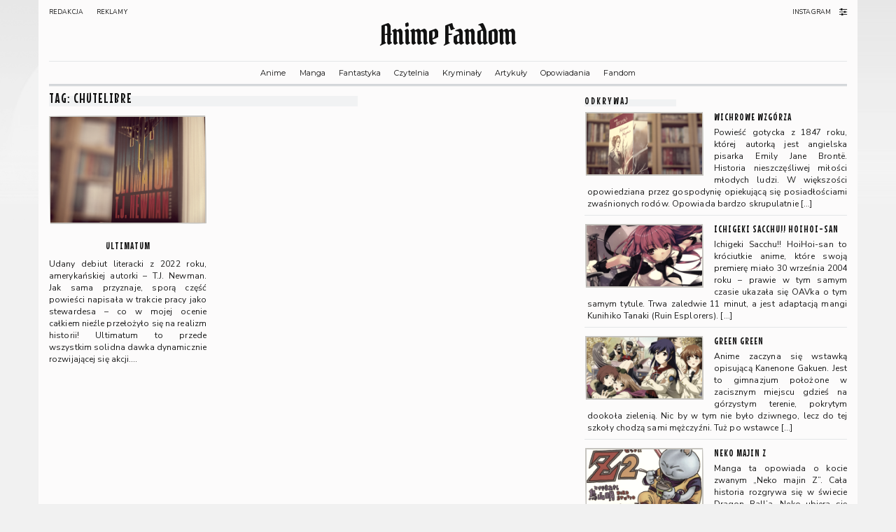

--- FILE ---
content_type: text/html; charset=UTF-8
request_url: https://a-f.pl/tag/chutelibre/
body_size: 8262
content:
<!DOCTYPE html><html
lang=pl-PL><head><style>img.lazy{min-height:1px}</style><link
href=https://a-f.pl/wp-content/plugins/w3-total-cache/pub/js/lazyload.min.js as=script><meta
charset="UTF-8"><meta
http-equiv="X-UA-Compatible" content="IE=edge"><meta
name="viewport" content="width=device-width, initial-scale=1"><title>chutelibre &#8211; Anime Fandom</title><style>.rpwwt-widget ul{list-style:outside none none;margin-left:0;margin-right:0;padding-left:0;padding-right:0}.rpwwt-widget ul li{overflow:hidden;margin:0 0 1.5em}.rpwwt-widget ul li:last-child{margin:0}.rpwwt-widget .screen-reader-text{border:0;clip:rect(1px, 1px, 1px, 1px);-webkit-clip-path:inset(50%);clip-path:inset(50%);height:1px;margin:-1px;overflow:hidden;padding:0;position:absolute !important;width:1px;word-wrap:normal !important;word-break:normal}.rpwwt-widget .screen-reader-text:focus{background-color:#f1f1f1;border-radius:3px;box-shadow:0 0 2px 2px rgba(0, 0, 0, 0.6);clip:auto !important;-webkit-clip-path:none;clip-path:none;color:#21759b;display:block;font-size:0.875rem;font-weight:700;height:auto;right:5px;line-height:normal;padding:15px 23px 14px;text-decoration:none;top:5px;width:auto;z-index:100000}.rpwwt-widget ul li img{display:inline;float:left;margin: .3em .75em .75em 0}#rpwwt-recent-posts-widget-with-thumbnails-3 img{max-width:250px;width:100%;height:auto}#rpwwt-recent-posts-widget-with-thumbnails-4 img{max-width:250px;width:100%;height:auto}#rpwwt-recent-posts-widget-with-thumbnails-6 img{width:190px;height:100px}#rpwwt-recent-posts-widget-with-thumbnails-8 img{width:250px;height:150px}#rpwwt-recent-posts-widget-with-thumbnails-10 img{width:250px;height:150px}#rpwwt-recent-posts-widget-with-thumbnails-11 img{width:250px;height:150px}</style><meta
name='robots' content='max-image-preview:large'><link
rel=dns-prefetch href=//fonts.googleapis.com><link
href=https://fonts.gstatic.com crossorigin rel=preconnect><link
rel=alternate type=application/rss+xml title="Anime Fandom &raquo; Kanał z wpisami" href=https://a-f.pl/feed/ ><link
rel=alternate type=application/rss+xml title="Anime Fandom &raquo; Kanał z komentarzami" href=https://a-f.pl/comments/feed/ ><link
rel=alternate type=application/rss+xml title="Anime Fandom &raquo; Kanał z wpisami otagowanymi jako chutelibre" href=https://a-f.pl/tag/chutelibre/feed/ ><style id=wp-img-auto-sizes-contain-inline-css>img:is([sizes=auto i],[sizes^="auto," i]){contain-intrinsic-size:3000px 1500px}</style><style id=wp-block-library-inline-css>/*<![CDATA[*/:root{--wp-block-synced-color:#7a00df;--wp-block-synced-color--rgb:122,0,223;--wp-bound-block-color:var(--wp-block-synced-color);--wp-editor-canvas-background:#ddd;--wp-admin-theme-color:#007cba;--wp-admin-theme-color--rgb:0,124,186;--wp-admin-theme-color-darker-10:#006ba1;--wp-admin-theme-color-darker-10--rgb:0,107,160.5;--wp-admin-theme-color-darker-20:#005a87;--wp-admin-theme-color-darker-20--rgb:0,90,135;--wp-admin-border-width-focus:2px}@media (min-resolution:192dpi){:root{--wp-admin-border-width-focus:1.5px}}.wp-element-button{cursor:pointer}:root .has-very-light-gray-background-color{background-color:#eee}:root .has-very-dark-gray-background-color{background-color:#313131}:root .has-very-light-gray-color{color:#eee}:root .has-very-dark-gray-color{color:#313131}:root .has-vivid-green-cyan-to-vivid-cyan-blue-gradient-background{background:linear-gradient(135deg,#00d084,#0693e3)}:root .has-purple-crush-gradient-background{background:linear-gradient(135deg,#34e2e4,#4721fb 50%,#ab1dfe)}:root .has-hazy-dawn-gradient-background{background:linear-gradient(135deg,#faaca8,#dad0ec)}:root .has-subdued-olive-gradient-background{background:linear-gradient(135deg,#fafae1,#67a671)}:root .has-atomic-cream-gradient-background{background:linear-gradient(135deg,#fdd79a,#004a59)}:root .has-nightshade-gradient-background{background:linear-gradient(135deg,#330968,#31cdcf)}:root .has-midnight-gradient-background{background:linear-gradient(135deg,#020381,#2874fc)}:root{--wp--preset--font-size--normal:16px;--wp--preset--font-size--huge:42px}.has-regular-font-size{font-size:1em}.has-larger-font-size{font-size:2.625em}.has-normal-font-size{font-size:var(--wp--preset--font-size--normal)}.has-huge-font-size{font-size:var(--wp--preset--font-size--huge)}.has-text-align-center{text-align:center}.has-text-align-left{text-align:left}.has-text-align-right{text-align:right}.has-fit-text{white-space:nowrap!important}#end-resizable-editor-section{display:none}.aligncenter{clear:both}.items-justified-left{justify-content:flex-start}.items-justified-center{justify-content:center}.items-justified-right{justify-content:flex-end}.items-justified-space-between{justify-content:space-between}.screen-reader-text{border:0;clip-path:inset(50%);height:1px;margin:-1px;overflow:hidden;padding:0;position:absolute;width:1px;word-wrap:normal!important}.screen-reader-text:focus{background-color:#ddd;clip-path:none;color:#444;display:block;font-size:1em;height:auto;left:5px;line-height:normal;padding:15px 23px 14px;text-decoration:none;top:5px;width:auto;z-index:100000}html :where(.has-border-color){border-style:solid}html :where([style*=border-top-color]){border-top-style:solid}html :where([style*=border-right-color]){border-right-style:solid}html :where([style*=border-bottom-color]){border-bottom-style:solid}html :where([style*=border-left-color]){border-left-style:solid}html :where([style*=border-width]){border-style:solid}html :where([style*=border-top-width]){border-top-style:solid}html :where([style*=border-right-width]){border-right-style:solid}html :where([style*=border-bottom-width]){border-bottom-style:solid}html :where([style*=border-left-width]){border-left-style:solid}html :where(img[class*=wp-image-]){height:auto;max-width:100%}:where(figure){margin:0 0 1em}html :where(.is-position-sticky){--wp-admin--admin-bar--position-offset:var(--wp-admin--admin-bar--height,0px)}@media screen and (max-width:600px){html:where(.is-position-sticky){--wp-admin--admin-bar--position-offset:0px}}/*]]>*/</style><style id=wp-block-paragraph-inline-css>.is-small-text{font-size:.875em}.is-regular-text{font-size:1em}.is-large-text{font-size:2.25em}.is-larger-text{font-size:3em}.has-drop-cap:not(:focus):first-letter {float:left;font-size:8.4em;font-style:normal;font-weight:100;line-height:.68;margin:.05em .1em 0 0;text-transform:uppercase}body.rtl .has-drop-cap:not(:focus):first-letter {float:none;margin-left:.1em}p.has-drop-cap.has-background{overflow:hidden}:root :where(p.has-background){padding:1.25em 2.375em}:where(p.has-text-color:not(.has-link-color)) a{color:inherit}p.has-text-align-left[style*="writing-mode:vertical-lr"],p.has-text-align-right[style*="writing-mode:vertical-rl"]{rotate:180deg}</style><style id=global-styles-inline-css>/*<![CDATA[*/:root{--wp--preset--aspect-ratio--square:1;--wp--preset--aspect-ratio--4-3:4/3;--wp--preset--aspect-ratio--3-4:3/4;--wp--preset--aspect-ratio--3-2:3/2;--wp--preset--aspect-ratio--2-3:2/3;--wp--preset--aspect-ratio--16-9:16/9;--wp--preset--aspect-ratio--9-16:9/16;--wp--preset--color--black:#000;--wp--preset--color--cyan-bluish-gray:#abb8c3;--wp--preset--color--white:#fff;--wp--preset--color--pale-pink:#f78da7;--wp--preset--color--vivid-red:#cf2e2e;--wp--preset--color--luminous-vivid-orange:#ff6900;--wp--preset--color--luminous-vivid-amber:#fcb900;--wp--preset--color--light-green-cyan:#7bdcb5;--wp--preset--color--vivid-green-cyan:#00d084;--wp--preset--color--pale-cyan-blue:#8ed1fc;--wp--preset--color--vivid-cyan-blue:#0693e3;--wp--preset--color--vivid-purple:#9b51e0;--wp--preset--gradient--vivid-cyan-blue-to-vivid-purple:linear-gradient(135deg,rgb(6,147,227) 0%,rgb(155,81,224) 100%);--wp--preset--gradient--light-green-cyan-to-vivid-green-cyan:linear-gradient(135deg,rgb(122,220,180) 0%,rgb(0,208,130) 100%);--wp--preset--gradient--luminous-vivid-amber-to-luminous-vivid-orange:linear-gradient(135deg,rgb(252,185,0) 0%,rgb(255,105,0) 100%);--wp--preset--gradient--luminous-vivid-orange-to-vivid-red:linear-gradient(135deg,rgb(255,105,0) 0%,rgb(207,46,46) 100%);--wp--preset--gradient--very-light-gray-to-cyan-bluish-gray:linear-gradient(135deg,rgb(238,238,238) 0%,rgb(169,184,195) 100%);--wp--preset--gradient--cool-to-warm-spectrum:linear-gradient(135deg,rgb(74,234,220) 0%,rgb(151,120,209) 20%,rgb(207,42,186) 40%,rgb(238,44,130) 60%,rgb(251,105,98) 80%,rgb(254,248,76) 100%);--wp--preset--gradient--blush-light-purple:linear-gradient(135deg,rgb(255,206,236) 0%,rgb(152,150,240) 100%);--wp--preset--gradient--blush-bordeaux:linear-gradient(135deg,rgb(254,205,165) 0%,rgb(254,45,45) 50%,rgb(107,0,62) 100%);--wp--preset--gradient--luminous-dusk:linear-gradient(135deg,rgb(255,203,112) 0%,rgb(199,81,192) 50%,rgb(65,88,208) 100%);--wp--preset--gradient--pale-ocean:linear-gradient(135deg,rgb(255,245,203) 0%,rgb(182,227,212) 50%,rgb(51,167,181) 100%);--wp--preset--gradient--electric-grass:linear-gradient(135deg,rgb(202,248,128) 0%,rgb(113,206,126) 100%);--wp--preset--gradient--midnight:linear-gradient(135deg,rgb(2,3,129) 0%,rgb(40,116,252) 100%);--wp--preset--font-size--small:13px;--wp--preset--font-size--medium:20px;--wp--preset--font-size--large:36px;--wp--preset--font-size--x-large:42px;--wp--preset--spacing--20:0.44rem;--wp--preset--spacing--30:0.67rem;--wp--preset--spacing--40:1rem;--wp--preset--spacing--50:1.5rem;--wp--preset--spacing--60:2.25rem;--wp--preset--spacing--70:3.38rem;--wp--preset--spacing--80:5.06rem;--wp--preset--shadow--natural:6px 6px 9px rgba(0, 0, 0, 0.2);--wp--preset--shadow--deep:12px 12px 50px rgba(0, 0, 0, 0.4);--wp--preset--shadow--sharp:6px 6px 0px rgba(0, 0, 0, 0.2);--wp--preset--shadow--outlined:6px 6px 0px -3px rgb(255, 255, 255), 6px 6px rgb(0, 0, 0);--wp--preset--shadow--crisp:6px 6px 0px rgb(0, 0, 0)}:where(.is-layout-flex){gap:0.5em}:where(.is-layout-grid){gap:0.5em}body .is-layout-flex{display:flex}.is-layout-flex{flex-wrap:wrap;align-items:center}.is-layout-flex>:is(*,div){margin:0}body .is-layout-grid{display:grid}.is-layout-grid>:is(*,div){margin:0}:where(.wp-block-columns.is-layout-flex){gap:2em}:where(.wp-block-columns.is-layout-grid){gap:2em}:where(.wp-block-post-template.is-layout-flex){gap:1.25em}:where(.wp-block-post-template.is-layout-grid){gap:1.25em}.has-black-color{color:var(--wp--preset--color--black) !important}.has-cyan-bluish-gray-color{color:var(--wp--preset--color--cyan-bluish-gray) !important}.has-white-color{color:var(--wp--preset--color--white) !important}.has-pale-pink-color{color:var(--wp--preset--color--pale-pink) !important}.has-vivid-red-color{color:var(--wp--preset--color--vivid-red) !important}.has-luminous-vivid-orange-color{color:var(--wp--preset--color--luminous-vivid-orange) !important}.has-luminous-vivid-amber-color{color:var(--wp--preset--color--luminous-vivid-amber) !important}.has-light-green-cyan-color{color:var(--wp--preset--color--light-green-cyan) !important}.has-vivid-green-cyan-color{color:var(--wp--preset--color--vivid-green-cyan) !important}.has-pale-cyan-blue-color{color:var(--wp--preset--color--pale-cyan-blue) !important}.has-vivid-cyan-blue-color{color:var(--wp--preset--color--vivid-cyan-blue) !important}.has-vivid-purple-color{color:var(--wp--preset--color--vivid-purple) !important}.has-black-background-color{background-color:var(--wp--preset--color--black) !important}.has-cyan-bluish-gray-background-color{background-color:var(--wp--preset--color--cyan-bluish-gray) !important}.has-white-background-color{background-color:var(--wp--preset--color--white) !important}.has-pale-pink-background-color{background-color:var(--wp--preset--color--pale-pink) !important}.has-vivid-red-background-color{background-color:var(--wp--preset--color--vivid-red) !important}.has-luminous-vivid-orange-background-color{background-color:var(--wp--preset--color--luminous-vivid-orange) !important}.has-luminous-vivid-amber-background-color{background-color:var(--wp--preset--color--luminous-vivid-amber) !important}.has-light-green-cyan-background-color{background-color:var(--wp--preset--color--light-green-cyan) !important}.has-vivid-green-cyan-background-color{background-color:var(--wp--preset--color--vivid-green-cyan) !important}.has-pale-cyan-blue-background-color{background-color:var(--wp--preset--color--pale-cyan-blue) !important}.has-vivid-cyan-blue-background-color{background-color:var(--wp--preset--color--vivid-cyan-blue) !important}.has-vivid-purple-background-color{background-color:var(--wp--preset--color--vivid-purple) !important}.has-black-border-color{border-color:var(--wp--preset--color--black) !important}.has-cyan-bluish-gray-border-color{border-color:var(--wp--preset--color--cyan-bluish-gray) !important}.has-white-border-color{border-color:var(--wp--preset--color--white) !important}.has-pale-pink-border-color{border-color:var(--wp--preset--color--pale-pink) !important}.has-vivid-red-border-color{border-color:var(--wp--preset--color--vivid-red) !important}.has-luminous-vivid-orange-border-color{border-color:var(--wp--preset--color--luminous-vivid-orange) !important}.has-luminous-vivid-amber-border-color{border-color:var(--wp--preset--color--luminous-vivid-amber) !important}.has-light-green-cyan-border-color{border-color:var(--wp--preset--color--light-green-cyan) !important}.has-vivid-green-cyan-border-color{border-color:var(--wp--preset--color--vivid-green-cyan) !important}.has-pale-cyan-blue-border-color{border-color:var(--wp--preset--color--pale-cyan-blue) !important}.has-vivid-cyan-blue-border-color{border-color:var(--wp--preset--color--vivid-cyan-blue) !important}.has-vivid-purple-border-color{border-color:var(--wp--preset--color--vivid-purple) !important}.has-vivid-cyan-blue-to-vivid-purple-gradient-background{background:var(--wp--preset--gradient--vivid-cyan-blue-to-vivid-purple) !important}.has-light-green-cyan-to-vivid-green-cyan-gradient-background{background:var(--wp--preset--gradient--light-green-cyan-to-vivid-green-cyan) !important}.has-luminous-vivid-amber-to-luminous-vivid-orange-gradient-background{background:var(--wp--preset--gradient--luminous-vivid-amber-to-luminous-vivid-orange) !important}.has-luminous-vivid-orange-to-vivid-red-gradient-background{background:var(--wp--preset--gradient--luminous-vivid-orange-to-vivid-red) !important}.has-very-light-gray-to-cyan-bluish-gray-gradient-background{background:var(--wp--preset--gradient--very-light-gray-to-cyan-bluish-gray) !important}.has-cool-to-warm-spectrum-gradient-background{background:var(--wp--preset--gradient--cool-to-warm-spectrum) !important}.has-blush-light-purple-gradient-background{background:var(--wp--preset--gradient--blush-light-purple) !important}.has-blush-bordeaux-gradient-background{background:var(--wp--preset--gradient--blush-bordeaux) !important}.has-luminous-dusk-gradient-background{background:var(--wp--preset--gradient--luminous-dusk) !important}.has-pale-ocean-gradient-background{background:var(--wp--preset--gradient--pale-ocean) !important}.has-electric-grass-gradient-background{background:var(--wp--preset--gradient--electric-grass) !important}.has-midnight-gradient-background{background:var(--wp--preset--gradient--midnight) !important}.has-small-font-size{font-size:var(--wp--preset--font-size--small) !important}.has-medium-font-size{font-size:var(--wp--preset--font-size--medium) !important}.has-large-font-size{font-size:var(--wp--preset--font-size--large) !important}.has-x-large-font-size{font-size:var(--wp--preset--font-size--x-large) !important}/*]]>*/</style><style id=classic-theme-styles-inline-css>.wp-block-button__link{color:#fff;background-color:#32373c;border-radius:9999px;box-shadow:none;text-decoration:none;padding:calc(.667em + 2px) calc(1.333em + 2px);font-size:1.125em}.wp-block-file__button{background:#32373c;color:#fff;text-decoration:none}</style><link
rel=stylesheet id=afstyle-fonts-css href='https://fonts.googleapis.com/css?family=Montserrat%3A400%2C700%26display%3Dswap%7CPirata+One%3A400%26display%3Dswap%7CNunito+Sans%3A300%2C400%2C700%2C300italic%2C400italic%2C700italic%26display%3Dswap%7CMouse+Memoirs%3A400%2C700%26display%3Dswap&#038;subset=latin%2Clatin-ext' type=text/css media=all><link
rel=stylesheet href=https://a-f.pl/wp-content/cache/minify/02897.css media=all> <script src=https://a-f.pl/wp-content/cache/minify/ba2cd.js defer></script> <link
rel=https://api.w.org/ href=https://a-f.pl/wp-json/ ><link
rel=alternate title=JSON type=application/json href=https://a-f.pl/wp-json/wp/v2/tags/207><link
rel=EditURI type=application/rsd+xml title=RSD href=https://a-f.pl/xmlrpc.php?rsd><meta
name="generator" content="WordPress 6.9"><style>.frontpage-banner:before, .frontpage-slider .owl-carousel-item:before{content:none}</style><style id=kirki-inline-styles></style><link
rel=stylesheet href=https://a-f.pl/wp-content/cache/minify/63e8d.css media=all></head><body
class="archive tag tag-chutelibre tag-207 wp-theme-afstyle">
<a
class="skip-link screen-reader-text" href=#content>
Skip to content</a><div
class=main-wrapper><div
class=main-section><div
class=container><header
class=header role=banner><div
class=header-row-1><div
class=row><div
class="col-sm-6 header-row-1-left"><div
id=nav_menu-8 class="header-widget widget widget_nav_menu"><div
class=menu-menu-gorne-container><ul
id=menu-menu-gorne class=menu><li
id=menu-item-892 class="menu-item menu-item-type-post_type menu-item-object-page menu-item-892"><a
href=https://a-f.pl/redakcja/ >Redakcja</a></li>
<li
id=menu-item-891 class="menu-item menu-item-type-post_type menu-item-object-page menu-item-891"><a
href=https://a-f.pl/reklamy/ >Reklamy</a></li></ul></div></div></div><div
class="col-sm-6 header-row-1-right"><div
id=nav_menu-10 class="header-widget widget widget_nav_menu"><div
class=menu-social-media-container><ul
id=menu-social-media class=menu><li
id=menu-item-1169 class="menu-item menu-item-type-custom menu-item-object-custom menu-item-1169"><a
href=https://www.instagram.com/volix.pl/ >Instagram</a></li></ul></div></div><div
id=custom_html-3 class="widget_text header-widget widget widget_custom_html"><div
class="textwidget custom-html-widget"><button
class=toggle-theme id=switch onclick=toggleTheme()><i
class="fa fa-sliders"></i></button></div></div></div></div></div><div
class=header-row-1-toggle><i
class="fa fa-angle-down"></i><span
class=screen-reader-text>Toggle header</span></div><div
class=header-row-2><div
class=logo><div
class=header-logo-text><a
href=https://a-f.pl/ >Anime Fandom</a></div></div></div><div
class=header-row-3><nav
class="navbar navbar-default" role=navigation aria-label="Main navigation"><div
class=navbar-header>
<button
type=button class="navbar-toggle collapsed" data-toggle=collapse data-target=".header-row-3 .navbar-collapse" aria-expanded=false>
<span
class=sr-only>Toggle Navigation</span>
<span
class=icon-bar></span>
<span
class=icon-bar></span>
<span
class=icon-bar></span>
</button></div><div
class="navbar-collapse collapse"><ul
id=menu-belka-menu-tresci class="nav navbar-nav"><li
id=menu-item-815 class="menu-item menu-item-type-taxonomy menu-item-object-category menu-item-815"><a
href=https://a-f.pl/kategoria/recenzje-anime/ >Anime</a></li>
<li
id=menu-item-817 class="menu-item menu-item-type-taxonomy menu-item-object-category menu-item-817"><a
href=https://a-f.pl/kategoria/recenzje-manga/ >Manga</a></li>
<li
id=menu-item-1168 class="menu-item menu-item-type-taxonomy menu-item-object-category menu-item-1168"><a
href=https://a-f.pl/kategoria/fantastyka/ >Fantastyka</a></li>
<li
id=menu-item-1986 class="menu-item menu-item-type-taxonomy menu-item-object-category menu-item-1986"><a
href=https://a-f.pl/kategoria/czytelnia/ >Czytelnia</a></li>
<li
id=menu-item-2218 class="menu-item menu-item-type-taxonomy menu-item-object-category menu-item-2218"><a
href=https://a-f.pl/kategoria/kryminaly/ >Kryminały</a></li>
<li
id=menu-item-819 class="menu-item menu-item-type-taxonomy menu-item-object-category menu-item-819"><a
href=https://a-f.pl/kategoria/artykuly/ >Artykuły</a></li>
<li
id=menu-item-820 class="menu-item menu-item-type-taxonomy menu-item-object-category menu-item-820"><a
href=https://a-f.pl/kategoria/opowiadania/ >Opowiadania</a></li>
<li
id=menu-item-886 class="menu-item menu-item-type-taxonomy menu-item-object-category menu-item-886"><a
href=https://a-f.pl/kategoria/fandom/ >Fandom</a></li></ul></div></nav></div></header><a
id=content></a><div
class=blog-feed><div
class="row two-columns"><div
class="main-column col-md-8 x" role=main><div
class="entry entry-post entry-page page type-page"><h1 class="entry-title entry-light"><span>Tag: <span>chutelibre</span></span></h1><div
class=blog-feed role=main><div
class=row data-fluid=.entry-title><div
class=col-md-4><div
id=post-2081 class="entry entry-small post-2081 post type-post status-publish format-standard has-post-thumbnail category-czytelnia tag-chutelibre tag-dreszczowiec tag-emqueda tag-falling tag-flug416 tag-ksiazkoholik tag-livrodeacao tag-livrodesuspense tag-molksiazkowy tag-powiesckryminalna tag-sensacja tag-stafetovyzavislak tag-thriller tag-tjnewman tag-ucus416 tag-ultimatum tag-202"><div
class=entry-content><div
class=entry-thumb>
<a
href=https://a-f.pl/czytelnia/ultimatum/ ><img
width=600 height=400 src=//a-f.pl/wp-content/plugins/a3-lazy-load/assets/images/lazy_placeholder.gif data-lazy-type=image data-src=https://a-f.pl/wp-content/uploads/2023/07/ul3.png class="lazy lazy-hidden img-responsive entry-category-thumbnail wp-post-image" alt=Ultimatum decoding=async fetchpriority=high srcset data-srcset="https://a-f.pl/wp-content/uploads/2023/07/ul3.png 1080w, https://a-f.pl/wp-content/uploads/2023/07/ul3-429x286.png 429w, https://a-f.pl/wp-content/uploads/2023/07/ul3-500x333.png 500w, https://a-f.pl/wp-content/uploads/2023/07/ul3-768x512.png 768w" sizes="(max-width: 600px) 100vw, 600px"><noscript><img
width=600 height=400 src="data:image/svg+xml,%3Csvg%20xmlns='http://www.w3.org/2000/svg'%20viewBox='0%200%20600%20400'%3E%3C/svg%3E" data-src=https://a-f.pl/wp-content/uploads/2023/07/ul3.png class="img-responsive entry-category-thumbnail wp-post-image lazy" alt=Ultimatum decoding=async fetchpriority=high data-srcset="https://a-f.pl/wp-content/uploads/2023/07/ul3.png 1080w, https://a-f.pl/wp-content/uploads/2023/07/ul3-429x286.png 429w, https://a-f.pl/wp-content/uploads/2023/07/ul3-500x333.png 500w, https://a-f.pl/wp-content/uploads/2023/07/ul3-768x512.png 768w" data-sizes="(max-width: 600px) 100vw, 600px"></noscript></a></div><h3 class="entry-title"><a
href=https://a-f.pl/czytelnia/ultimatum/ title=Ultimatum>Ultimatum</a></h3><div
class="hyphenatex entry-summary"><p>Udany debiut literacki z 2022 roku, amerykańskiej autorki &#8211; T.J. Newman. Jak sama przyznaje, sporą część powieści napisała w trakcie pracy jako stewardesa &#8211; co w mojej ocenie całkiem nieźle przełożyło się na realizm historii! Ultimatum to przede wszystkim solidna dawka dynamicznie rozwijającej się akcji.&hellip;</p></div></div></div></div></div></div></div></div><aside
class="sidebar sidebar-column  col-md-4 " role=complementary aria-label="Primary sidebar"><div
class="sidebar-default sidebar-block sidebar-no-borders"><div
id=recent-posts-widget-with-thumbnails-3 class="default-widget widget recent-posts-widget-with-thumbnails"><div
id=rpwwt-recent-posts-widget-with-thumbnails-3 class=rpwwt-widget><h3 class="widget-title"><span>Odkrywaj</span></h3><ul>
<li><a
href=https://a-f.pl/czytelnia/wichrowe-wzgorza/ ><img
width=250 height=132 src=//a-f.pl/wp-content/plugins/a3-lazy-load/assets/images/lazy_placeholder.gif data-lazy-type=image data-src=https://a-f.pl/wp-content/uploads/2023/07/ww-380x200.png class="lazy lazy-hidden attachment-250x150 size-250x150 wp-post-image" alt decoding=async loading=lazy srcset data-srcset="https://a-f.pl/wp-content/uploads/2023/07/ww-380x200.png 380w, https://a-f.pl/wp-content/uploads/2023/07/ww-760x400.png 760w" sizes="auto, (max-width: 250px) 100vw, 250px"><noscript><img
width=250 height=132 src=//a-f.pl/wp-content/plugins/a3-lazy-load/assets/images/lazy_placeholder.gif data-lazy-type=image data-src=https://a-f.pl/wp-content/uploads/2023/07/ww-380x200.png class="lazy lazy-hidden attachment-250x150 size-250x150 wp-post-image" alt decoding=async loading=lazy srcset data-srcset="https://a-f.pl/wp-content/uploads/2023/07/ww-380x200.png 380w, https://a-f.pl/wp-content/uploads/2023/07/ww-760x400.png 760w" sizes="auto, (max-width: 250px) 100vw, 250px"><noscript><img
width=250 height=132 src="data:image/svg+xml,%3Csvg%20xmlns='http://www.w3.org/2000/svg'%20viewBox='0%200%20250%20132'%3E%3C/svg%3E" data-src=https://a-f.pl/wp-content/uploads/2023/07/ww-380x200.png class="attachment-250x150 size-250x150 wp-post-image lazy" alt decoding=async data-srcset="https://a-f.pl/wp-content/uploads/2023/07/ww-380x200.png 380w, https://a-f.pl/wp-content/uploads/2023/07/ww-760x400.png 760w" data-sizes="auto, (max-width: 250px) 100vw, 250px"></noscript></noscript><span
class=rpwwt-post-title>Wichrowe Wzgórza</span></a><div
class=rpwwt-post-excerpt>Powieść gotycka z 1847 roku, której autorką jest angielska pisarka Emily Jane Brontë. Historia nieszczęśliwej miłości młodych ludzi. W większości opowiedziana przez gospodynię opiekującą się posiadłościami zwaśnionych rodów. Opowiada bardzo skrupulatnie <span
class=rpwwt-post-excerpt-more> […]</span></div></li>
<li><a
href=https://a-f.pl/recenzje-anime/ichigeki-sacchu-hoihoi-san/ ><img
width=250 height=132 src=//a-f.pl/wp-content/plugins/a3-lazy-load/assets/images/lazy_placeholder.gif data-lazy-type=image data-src=https://a-f.pl/wp-content/uploads/2000/01/ichigeki-sacchu-hoihoi-san-380x200.jpg class="lazy lazy-hidden attachment-250x150 size-250x150 wp-post-image" alt decoding=async loading=lazy><noscript><img
width=250 height=132 src=//a-f.pl/wp-content/plugins/a3-lazy-load/assets/images/lazy_placeholder.gif data-lazy-type=image data-src=https://a-f.pl/wp-content/uploads/2000/01/ichigeki-sacchu-hoihoi-san-380x200.jpg class="lazy lazy-hidden attachment-250x150 size-250x150 wp-post-image" alt decoding=async loading=lazy><noscript><img
width=250 height=132 src="data:image/svg+xml,%3Csvg%20xmlns='http://www.w3.org/2000/svg'%20viewBox='0%200%20250%20132'%3E%3C/svg%3E" data-src=https://a-f.pl/wp-content/uploads/2000/01/ichigeki-sacchu-hoihoi-san-380x200.jpg class="attachment-250x150 size-250x150 wp-post-image lazy" alt decoding=async></noscript></noscript><span
class=rpwwt-post-title>Ichigeki Sacchu!! HoiHoi-san</span></a><div
class=rpwwt-post-excerpt>Ichigeki Sacchu!! HoiHoi-san to króciutkie anime, które swoją premierę miało 30 września 2004 roku – prawie w tym samym czasie ukazała się OAVka o tym samym tytule. Trwa zaledwie 11 minut, a jest adaptacją mangi Kunihiko Tanaki (Ruin Esplorers). <span
class=rpwwt-post-excerpt-more> […]</span></div></li>
<li><a
href=https://a-f.pl/recenzje-anime/green-green/ ><img
width=250 height=132 src=//a-f.pl/wp-content/plugins/a3-lazy-load/assets/images/lazy_placeholder.gif data-lazy-type=image data-src=https://a-f.pl/wp-content/uploads/2000/01/green-green-380x200.jpg class="lazy lazy-hidden attachment-250x150 size-250x150 wp-post-image" alt decoding=async loading=lazy><noscript><img
width=250 height=132 src=//a-f.pl/wp-content/plugins/a3-lazy-load/assets/images/lazy_placeholder.gif data-lazy-type=image data-src=https://a-f.pl/wp-content/uploads/2000/01/green-green-380x200.jpg class="lazy lazy-hidden attachment-250x150 size-250x150 wp-post-image" alt decoding=async loading=lazy><noscript><img
width=250 height=132 src="data:image/svg+xml,%3Csvg%20xmlns='http://www.w3.org/2000/svg'%20viewBox='0%200%20250%20132'%3E%3C/svg%3E" data-src=https://a-f.pl/wp-content/uploads/2000/01/green-green-380x200.jpg class="attachment-250x150 size-250x150 wp-post-image lazy" alt decoding=async></noscript></noscript><span
class=rpwwt-post-title>Green Green</span></a><div
class=rpwwt-post-excerpt>Anime zaczyna się wstawką opisującą Kanenone Gakuen. Jest to gimnazjum położone w zacisznym miejscu gdzieś na górzystym terenie, pokrytym dookoła zielenią. Nic by w tym nie było dziwnego, lecz do tej szkoły chodzą sami mężczyźni. Tuż po wstawce <span
class=rpwwt-post-excerpt-more> […]</span></div></li>
<li><a
href=https://a-f.pl/recenzje-manga/neko-majin-z/ ><img
width=250 height=132 src=//a-f.pl/wp-content/plugins/a3-lazy-load/assets/images/lazy_placeholder.gif data-lazy-type=image data-src=https://a-f.pl/wp-content/uploads/2000/01/NEKO-MAJIN-Z-1-380x200.jpg class="lazy lazy-hidden attachment-250x150 size-250x150 wp-post-image" alt decoding=async loading=lazy><noscript><img
width=250 height=132 src=//a-f.pl/wp-content/plugins/a3-lazy-load/assets/images/lazy_placeholder.gif data-lazy-type=image data-src=https://a-f.pl/wp-content/uploads/2000/01/NEKO-MAJIN-Z-1-380x200.jpg class="lazy lazy-hidden attachment-250x150 size-250x150 wp-post-image" alt decoding=async loading=lazy><noscript><img
width=250 height=132 src="data:image/svg+xml,%3Csvg%20xmlns='http://www.w3.org/2000/svg'%20viewBox='0%200%20250%20132'%3E%3C/svg%3E" data-src=https://a-f.pl/wp-content/uploads/2000/01/NEKO-MAJIN-Z-1-380x200.jpg class="attachment-250x150 size-250x150 wp-post-image lazy" alt decoding=async></noscript></noscript><span
class=rpwwt-post-title>Neko Majin Z</span></a><div
class=rpwwt-post-excerpt>Manga ta opowiada o kocie zwanym &#8222;Neko majin Z&#8221;. Cała historia rozgrywa się w świecie Dragon Ball&#8217;a. Neko ubiera się jak Goku, włada energią ki przez co jego przygody zwane są parodią Dragon Ball&#8217;a. Pozycja obowiązkowa dla każdego <span
class=rpwwt-post-excerpt-more> […]</span></div></li>
<li><a
href=https://a-f.pl/recenzje-anime/basilisk-kouga-ninpou-chou/ ><img
width=250 height=132 src=//a-f.pl/wp-content/plugins/a3-lazy-load/assets/images/lazy_placeholder.gif data-lazy-type=image data-src=https://a-f.pl/wp-content/uploads/2000/01/basilisk-kouga-ninpou-chou-380x200.jpg class="lazy lazy-hidden attachment-250x150 size-250x150 wp-post-image" alt decoding=async loading=lazy><noscript><img
width=250 height=132 src=//a-f.pl/wp-content/plugins/a3-lazy-load/assets/images/lazy_placeholder.gif data-lazy-type=image data-src=https://a-f.pl/wp-content/uploads/2000/01/basilisk-kouga-ninpou-chou-380x200.jpg class="lazy lazy-hidden attachment-250x150 size-250x150 wp-post-image" alt decoding=async loading=lazy><noscript><img
width=250 height=132 src="data:image/svg+xml,%3Csvg%20xmlns='http://www.w3.org/2000/svg'%20viewBox='0%200%20250%20132'%3E%3C/svg%3E" data-src=https://a-f.pl/wp-content/uploads/2000/01/basilisk-kouga-ninpou-chou-380x200.jpg class="attachment-250x150 size-250x150 wp-post-image lazy" alt decoding=async></noscript></noscript><span
class=rpwwt-post-title>Basilisk &#8211; Kouga Ninpou Chou</span></a><div
class=rpwwt-post-excerpt>Basilisk &#8211; Kouga Ninpou Chou jest 24 odcinkową serią TV (każdy epizod trwa dwadzieścia cztery minuty), powstałą na podstawie pięciotomowej mangi Futaroh Yamady o tym samym tytule. Basilisk miał swoją premierę w kwietniu 2005 roku, a jego ostatni <span
class=rpwwt-post-excerpt-more> […]</span></div></li></ul></div></div></div></aside></div></div></div></div><div
class=footer-section role=contentinfo><div
class=container><aside
class=footer-widgets role=complementary aria-label="Footer sidebar"><div
class="row footer-row-2"><div
class="col-lg-4 col-md-4 col-sm-4 col-xs-12"><div
id=text-12 class="footer-row-2-widget widget widget_text"><h3 class="widget-title">O nas</h3><div
class=textwidget><p><strong>Anime Fandom!</strong> Znana wcześniej jako <em>Anime Forever</em>, założona w 2000 roku, Polska strona z recenzjami manga i anime.</p></div></div></div><div
class="col-lg-4 col-md-4 col-sm-4 col-xs-12"><div
id=nav_menu-11 class="footer-row-2-widget widget widget_nav_menu"><h3 class="widget-title">Zasoby</h3><div
class=menu-zasoby-container><ul
id=menu-zasoby class=menu><li
id=menu-item-1635 class="menu-item menu-item-type-taxonomy menu-item-object-category menu-item-1635"><a
href=https://a-f.pl/kategoria/recenzje-anime/ >Anime</a></li>
<li
id=menu-item-1636 class="menu-item menu-item-type-taxonomy menu-item-object-category menu-item-1636"><a
href=https://a-f.pl/kategoria/recenzje-manga/ >Manga</a></li>
<li
id=menu-item-1639 class="menu-item menu-item-type-taxonomy menu-item-object-category menu-item-1639"><a
href=https://a-f.pl/kategoria/fantastyka/ >Fantastyka</a></li>
<li
id=menu-item-1637 class="menu-item menu-item-type-taxonomy menu-item-object-category menu-item-1637"><a
href=https://a-f.pl/kategoria/artykuly/ >Artykuły</a></li>
<li
id=menu-item-1638 class="menu-item menu-item-type-taxonomy menu-item-object-category menu-item-1638"><a
href=https://a-f.pl/kategoria/opowiadania/ >Opowiadania</a></li>
<li
id=menu-item-1640 class="menu-item menu-item-type-taxonomy menu-item-object-category menu-item-1640"><a
href=https://a-f.pl/kategoria/fandom/ >Fandom</a></li></ul></div></div></div><div
class="col-lg-4 col-md-4 col-sm-4 col-xs-12"><div
id=text-14 class="footer-row-2-widget widget widget_text"><h3 class="widget-title">Na skróty</h3><div
class=textwidget><ul>
<li><a
href=http://a-f.pl/redakcja/ >Redakcja</a></li>
<li><a
href=http://a-f.pl/reklamy/ >Reklamy</a></li>
<li><a
href=https://www.instagram.com/volix.pl/ >Instagram</a></li></ul></div></div></div></div><hr></aside><div
class=footer-copyright><ul
class=credit>
<li>&copy; 2000-2026 by A-F.pl</li></ul></div></div></div></div> <script type=speculationrules>{"prefetch":[{"source":"document","where":{"and":[{"href_matches":"/*"},{"not":{"href_matches":["/wp-*.php","/wp-admin/*","/wp-content/uploads/*","/wp-content/*","/wp-content/plugins/*","/wp-content/themes/afstyle/*","/*\\?(.+)"]}},{"not":{"selector_matches":"a[rel~=\"nofollow\"]"}},{"not":{"selector_matches":".no-prefetch, .no-prefetch a"}}]},"eagerness":"conservative"}]}</script> <script id=stickThis-js-extra>var sticky_anything_engage={"element":".navbar-default","topspace":"-2","minscreenwidth":"0","maxscreenwidth":"999999","zindex":"100","legacymode":"","dynamicmode":"","debugmode":"","pushup":"","adminbar":"1"};</script> <script src=https://a-f.pl/wp-content/cache/minify/a1afe.js defer></script> <script id=jquery-lazyloadxt-js-extra>var a3_lazyload_params={"apply_images":"1","apply_videos":"1"};</script> <script src=https://a-f.pl/wp-content/cache/minify/991e9.js defer></script> <script id=jquery-lazyloadxt-extend-js-extra>var a3_lazyload_extend_params={"edgeY":"0","horizontal_container_classnames":""};</script> <script src=https://a-f.pl/wp-content/cache/minify/0b867.js defer></script>  <script async src="https://www.googletagmanager.com/gtag/js?id=G-H7FVL12S1J"></script> <script>window.dataLayer=window.dataLayer||[];function gtag(){dataLayer.push(arguments);}
gtag('js',new Date());gtag('config','G-H7FVL12S1J');</script> <script>window.w3tc_lazyload=1,window.lazyLoadOptions={elements_selector:".lazy",callback_loaded:function(t){var e;try{e=new CustomEvent("w3tc_lazyload_loaded",{detail:{e:t}})}catch(a){(e=document.createEvent("CustomEvent")).initCustomEvent("w3tc_lazyload_loaded",!1,!1,{e:t})}window.dispatchEvent(e)}}</script><script src=https://a-f.pl/wp-content/cache/minify/1615d.js async></script> </body></html>